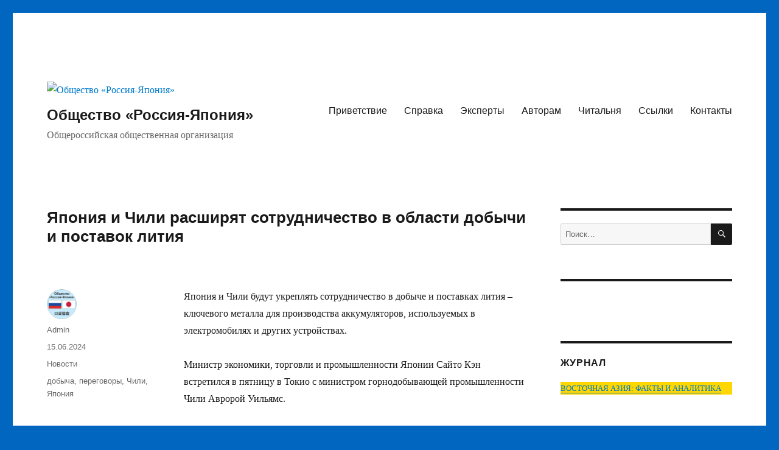

--- FILE ---
content_type: text/html; charset=UTF-8
request_url: http://russiajapansociety.ru/?p=59585
body_size: 75689
content:
<!DOCTYPE html>
<html lang="ru-RU" class="no-js">
<head>
	<meta charset="UTF-8">
	<meta name="viewport" content="width=device-width, initial-scale=1.0">
	<link rel="profile" href="https://gmpg.org/xfn/11">
		<script>
(function(html){html.className = html.className.replace(/\bno-js\b/,'js')})(document.documentElement);
//# sourceURL=twentysixteen_javascript_detection
</script>
<title>Япония и Чили расширят сотрудничество в области добычи и поставок лития - Общество «Россия-Япония»</title>

<!-- The SEO Framework Создано Сибрэ Вайэр -->
<meta name="robots" content="max-snippet:-1,max-image-preview:standard,max-video-preview:-1" />
<link rel="canonical" href="https://russiajapansociety.ru/?p=59585" />
<meta name="description" content="Япония и Чили будут укреплять сотрудничество в добыче и поставках лития – ключевого металла для производства аккумуляторов, используемых в электромобилях и…" />
<meta property="og:type" content="article" />
<meta property="og:locale" content="ru_RU" />
<meta property="og:site_name" content="Общество «Россия-Япония»" />
<meta property="og:title" content="Япония и Чили расширят сотрудничество в области добычи и поставок лития" />
<meta property="og:description" content="Япония и Чили будут укреплять сотрудничество в добыче и поставках лития – ключевого металла для производства аккумуляторов, используемых в электромобилях и других устройствах. Министр экономики…" />
<meta property="og:url" content="https://russiajapansociety.ru/?p=59585" />
<meta property="og:image" content="https://russiajapansociety.ru/wp-content/uploads/2024/06/20240614_28_1406132_L.jpg" />
<meta property="og:image:width" content="640" />
<meta property="og:image:height" content="360" />
<meta property="article:published_time" content="2024-06-15T08:57:09+00:00" />
<meta property="article:modified_time" content="2024-06-15T08:57:09+00:00" />
<meta name="twitter:card" content="summary_large_image" />
<meta name="twitter:title" content="Япония и Чили расширят сотрудничество в области добычи и поставок лития" />
<meta name="twitter:description" content="Япония и Чили будут укреплять сотрудничество в добыче и поставках лития – ключевого металла для производства аккумуляторов, используемых в электромобилях и других устройствах. Министр экономики…" />
<meta name="twitter:image" content="https://russiajapansociety.ru/wp-content/uploads/2024/06/20240614_28_1406132_L.jpg" />
<script type="application/ld+json">{"@context":"https://schema.org","@graph":[{"@type":"WebSite","@id":"https://russiajapansociety.ru/#/schema/WebSite","url":"https://russiajapansociety.ru/","name":"Общество «Россия-Япония»","description":"Общероссийская общественная организация","inLanguage":"ru-RU","potentialAction":{"@type":"SearchAction","target":{"@type":"EntryPoint","urlTemplate":"https://russiajapansociety.ru/?s={search_term_string}"},"query-input":"required name=search_term_string"},"publisher":{"@type":"Organization","@id":"https://russiajapansociety.ru/#/schema/Organization","name":"Общество «Россия-Япония»","url":"https://russiajapansociety.ru/","logo":{"@type":"ImageObject","url":"https://russiajapansociety.ru/wp-content/uploads/2017/06/cropped-logo_rjs.png","contentUrl":"https://russiajapansociety.ru/wp-content/uploads/2017/06/cropped-logo_rjs.png","width":240,"height":240}}},{"@type":"WebPage","@id":"https://russiajapansociety.ru/?p=59585","url":"https://russiajapansociety.ru/?p=59585","name":"Япония и Чили расширят сотрудничество в области добычи и поставок лития - Общество «Россия-Япония»","description":"Япония и Чили будут укреплять сотрудничество в добыче и поставках лития – ключевого металла для производства аккумуляторов, используемых в электромобилях и…","inLanguage":"ru-RU","isPartOf":{"@id":"https://russiajapansociety.ru/#/schema/WebSite"},"breadcrumb":{"@type":"BreadcrumbList","@id":"https://russiajapansociety.ru/#/schema/BreadcrumbList","itemListElement":[{"@type":"ListItem","position":1,"item":"https://russiajapansociety.ru/","name":"Общество «Россия-Япония»"},{"@type":"ListItem","position":2,"item":"https://russiajapansociety.ru/?cat=2","name":"Рубрика: Новости"},{"@type":"ListItem","position":3,"name":"Япония и Чили расширят сотрудничество в области добычи и поставок лития"}]},"potentialAction":{"@type":"ReadAction","target":"https://russiajapansociety.ru/?p=59585"},"datePublished":"2024-06-15T08:57:09+00:00","dateModified":"2024-06-15T08:57:09+00:00","author":{"@type":"Person","@id":"https://russiajapansociety.ru/#/schema/Person/a92185f49d74cc615cbda33c1a7bb4e1","name":"Admin","description":"Администратор..."}}]}</script>
<!-- / The SEO Framework Создано Сибрэ Вайэр | 5.83ms meta | 0.28ms boot -->

<link rel="alternate" type="application/rss+xml" title="Общество «Россия-Япония» &raquo; Лента" href="https://russiajapansociety.ru/?feed=rss2" />
<link rel="alternate" type="application/rss+xml" title="Общество «Россия-Япония» &raquo; Лента комментариев" href="https://russiajapansociety.ru/?feed=comments-rss2" />
<link rel="alternate" title="oEmbed (JSON)" type="application/json+oembed" href="https://russiajapansociety.ru/index.php?rest_route=%2Foembed%2F1.0%2Fembed&#038;url=https%3A%2F%2Frussiajapansociety.ru%2F%3Fp%3D59585" />
<link rel="alternate" title="oEmbed (XML)" type="text/xml+oembed" href="https://russiajapansociety.ru/index.php?rest_route=%2Foembed%2F1.0%2Fembed&#038;url=https%3A%2F%2Frussiajapansociety.ru%2F%3Fp%3D59585&#038;format=xml" />
<style id='wp-img-auto-sizes-contain-inline-css'>
img:is([sizes=auto i],[sizes^="auto," i]){contain-intrinsic-size:3000px 1500px}
/*# sourceURL=wp-img-auto-sizes-contain-inline-css */
</style>
<link rel='stylesheet' id='dashicons-css' href='http://russiajapansociety.ru/wp-includes/css/dashicons.min.css?ver=6.9' media='all' />
<link rel='stylesheet' id='post-views-counter-frontend-css' href='http://russiajapansociety.ru/wp-content/plugins/post-views-counter/css/frontend.css?ver=1.7.0' media='all' />
<style id='wp-emoji-styles-inline-css'>

	img.wp-smiley, img.emoji {
		display: inline !important;
		border: none !important;
		box-shadow: none !important;
		height: 1em !important;
		width: 1em !important;
		margin: 0 0.07em !important;
		vertical-align: -0.1em !important;
		background: none !important;
		padding: 0 !important;
	}
/*# sourceURL=wp-emoji-styles-inline-css */
</style>
<style id='wp-block-library-inline-css'>
:root{--wp-block-synced-color:#7a00df;--wp-block-synced-color--rgb:122,0,223;--wp-bound-block-color:var(--wp-block-synced-color);--wp-editor-canvas-background:#ddd;--wp-admin-theme-color:#007cba;--wp-admin-theme-color--rgb:0,124,186;--wp-admin-theme-color-darker-10:#006ba1;--wp-admin-theme-color-darker-10--rgb:0,107,160.5;--wp-admin-theme-color-darker-20:#005a87;--wp-admin-theme-color-darker-20--rgb:0,90,135;--wp-admin-border-width-focus:2px}@media (min-resolution:192dpi){:root{--wp-admin-border-width-focus:1.5px}}.wp-element-button{cursor:pointer}:root .has-very-light-gray-background-color{background-color:#eee}:root .has-very-dark-gray-background-color{background-color:#313131}:root .has-very-light-gray-color{color:#eee}:root .has-very-dark-gray-color{color:#313131}:root .has-vivid-green-cyan-to-vivid-cyan-blue-gradient-background{background:linear-gradient(135deg,#00d084,#0693e3)}:root .has-purple-crush-gradient-background{background:linear-gradient(135deg,#34e2e4,#4721fb 50%,#ab1dfe)}:root .has-hazy-dawn-gradient-background{background:linear-gradient(135deg,#faaca8,#dad0ec)}:root .has-subdued-olive-gradient-background{background:linear-gradient(135deg,#fafae1,#67a671)}:root .has-atomic-cream-gradient-background{background:linear-gradient(135deg,#fdd79a,#004a59)}:root .has-nightshade-gradient-background{background:linear-gradient(135deg,#330968,#31cdcf)}:root .has-midnight-gradient-background{background:linear-gradient(135deg,#020381,#2874fc)}:root{--wp--preset--font-size--normal:16px;--wp--preset--font-size--huge:42px}.has-regular-font-size{font-size:1em}.has-larger-font-size{font-size:2.625em}.has-normal-font-size{font-size:var(--wp--preset--font-size--normal)}.has-huge-font-size{font-size:var(--wp--preset--font-size--huge)}.has-text-align-center{text-align:center}.has-text-align-left{text-align:left}.has-text-align-right{text-align:right}.has-fit-text{white-space:nowrap!important}#end-resizable-editor-section{display:none}.aligncenter{clear:both}.items-justified-left{justify-content:flex-start}.items-justified-center{justify-content:center}.items-justified-right{justify-content:flex-end}.items-justified-space-between{justify-content:space-between}.screen-reader-text{border:0;clip-path:inset(50%);height:1px;margin:-1px;overflow:hidden;padding:0;position:absolute;width:1px;word-wrap:normal!important}.screen-reader-text:focus{background-color:#ddd;clip-path:none;color:#444;display:block;font-size:1em;height:auto;left:5px;line-height:normal;padding:15px 23px 14px;text-decoration:none;top:5px;width:auto;z-index:100000}html :where(.has-border-color){border-style:solid}html :where([style*=border-top-color]){border-top-style:solid}html :where([style*=border-right-color]){border-right-style:solid}html :where([style*=border-bottom-color]){border-bottom-style:solid}html :where([style*=border-left-color]){border-left-style:solid}html :where([style*=border-width]){border-style:solid}html :where([style*=border-top-width]){border-top-style:solid}html :where([style*=border-right-width]){border-right-style:solid}html :where([style*=border-bottom-width]){border-bottom-style:solid}html :where([style*=border-left-width]){border-left-style:solid}html :where(img[class*=wp-image-]){height:auto;max-width:100%}:where(figure){margin:0 0 1em}html :where(.is-position-sticky){--wp-admin--admin-bar--position-offset:var(--wp-admin--admin-bar--height,0px)}@media screen and (max-width:600px){html :where(.is-position-sticky){--wp-admin--admin-bar--position-offset:0px}}

/*# sourceURL=wp-block-library-inline-css */
</style><style id='global-styles-inline-css'>
:root{--wp--preset--aspect-ratio--square: 1;--wp--preset--aspect-ratio--4-3: 4/3;--wp--preset--aspect-ratio--3-4: 3/4;--wp--preset--aspect-ratio--3-2: 3/2;--wp--preset--aspect-ratio--2-3: 2/3;--wp--preset--aspect-ratio--16-9: 16/9;--wp--preset--aspect-ratio--9-16: 9/16;--wp--preset--color--black: #000000;--wp--preset--color--cyan-bluish-gray: #abb8c3;--wp--preset--color--white: #fff;--wp--preset--color--pale-pink: #f78da7;--wp--preset--color--vivid-red: #cf2e2e;--wp--preset--color--luminous-vivid-orange: #ff6900;--wp--preset--color--luminous-vivid-amber: #fcb900;--wp--preset--color--light-green-cyan: #7bdcb5;--wp--preset--color--vivid-green-cyan: #00d084;--wp--preset--color--pale-cyan-blue: #8ed1fc;--wp--preset--color--vivid-cyan-blue: #0693e3;--wp--preset--color--vivid-purple: #9b51e0;--wp--preset--color--dark-gray: #1a1a1a;--wp--preset--color--medium-gray: #686868;--wp--preset--color--light-gray: #e5e5e5;--wp--preset--color--blue-gray: #4d545c;--wp--preset--color--bright-blue: #007acc;--wp--preset--color--light-blue: #9adffd;--wp--preset--color--dark-brown: #402b30;--wp--preset--color--medium-brown: #774e24;--wp--preset--color--dark-red: #640c1f;--wp--preset--color--bright-red: #ff675f;--wp--preset--color--yellow: #ffef8e;--wp--preset--gradient--vivid-cyan-blue-to-vivid-purple: linear-gradient(135deg,rgb(6,147,227) 0%,rgb(155,81,224) 100%);--wp--preset--gradient--light-green-cyan-to-vivid-green-cyan: linear-gradient(135deg,rgb(122,220,180) 0%,rgb(0,208,130) 100%);--wp--preset--gradient--luminous-vivid-amber-to-luminous-vivid-orange: linear-gradient(135deg,rgb(252,185,0) 0%,rgb(255,105,0) 100%);--wp--preset--gradient--luminous-vivid-orange-to-vivid-red: linear-gradient(135deg,rgb(255,105,0) 0%,rgb(207,46,46) 100%);--wp--preset--gradient--very-light-gray-to-cyan-bluish-gray: linear-gradient(135deg,rgb(238,238,238) 0%,rgb(169,184,195) 100%);--wp--preset--gradient--cool-to-warm-spectrum: linear-gradient(135deg,rgb(74,234,220) 0%,rgb(151,120,209) 20%,rgb(207,42,186) 40%,rgb(238,44,130) 60%,rgb(251,105,98) 80%,rgb(254,248,76) 100%);--wp--preset--gradient--blush-light-purple: linear-gradient(135deg,rgb(255,206,236) 0%,rgb(152,150,240) 100%);--wp--preset--gradient--blush-bordeaux: linear-gradient(135deg,rgb(254,205,165) 0%,rgb(254,45,45) 50%,rgb(107,0,62) 100%);--wp--preset--gradient--luminous-dusk: linear-gradient(135deg,rgb(255,203,112) 0%,rgb(199,81,192) 50%,rgb(65,88,208) 100%);--wp--preset--gradient--pale-ocean: linear-gradient(135deg,rgb(255,245,203) 0%,rgb(182,227,212) 50%,rgb(51,167,181) 100%);--wp--preset--gradient--electric-grass: linear-gradient(135deg,rgb(202,248,128) 0%,rgb(113,206,126) 100%);--wp--preset--gradient--midnight: linear-gradient(135deg,rgb(2,3,129) 0%,rgb(40,116,252) 100%);--wp--preset--font-size--small: 13px;--wp--preset--font-size--medium: 20px;--wp--preset--font-size--large: 36px;--wp--preset--font-size--x-large: 42px;--wp--preset--spacing--20: 0.44rem;--wp--preset--spacing--30: 0.67rem;--wp--preset--spacing--40: 1rem;--wp--preset--spacing--50: 1.5rem;--wp--preset--spacing--60: 2.25rem;--wp--preset--spacing--70: 3.38rem;--wp--preset--spacing--80: 5.06rem;--wp--preset--shadow--natural: 6px 6px 9px rgba(0, 0, 0, 0.2);--wp--preset--shadow--deep: 12px 12px 50px rgba(0, 0, 0, 0.4);--wp--preset--shadow--sharp: 6px 6px 0px rgba(0, 0, 0, 0.2);--wp--preset--shadow--outlined: 6px 6px 0px -3px rgb(255, 255, 255), 6px 6px rgb(0, 0, 0);--wp--preset--shadow--crisp: 6px 6px 0px rgb(0, 0, 0);}:where(.is-layout-flex){gap: 0.5em;}:where(.is-layout-grid){gap: 0.5em;}body .is-layout-flex{display: flex;}.is-layout-flex{flex-wrap: wrap;align-items: center;}.is-layout-flex > :is(*, div){margin: 0;}body .is-layout-grid{display: grid;}.is-layout-grid > :is(*, div){margin: 0;}:where(.wp-block-columns.is-layout-flex){gap: 2em;}:where(.wp-block-columns.is-layout-grid){gap: 2em;}:where(.wp-block-post-template.is-layout-flex){gap: 1.25em;}:where(.wp-block-post-template.is-layout-grid){gap: 1.25em;}.has-black-color{color: var(--wp--preset--color--black) !important;}.has-cyan-bluish-gray-color{color: var(--wp--preset--color--cyan-bluish-gray) !important;}.has-white-color{color: var(--wp--preset--color--white) !important;}.has-pale-pink-color{color: var(--wp--preset--color--pale-pink) !important;}.has-vivid-red-color{color: var(--wp--preset--color--vivid-red) !important;}.has-luminous-vivid-orange-color{color: var(--wp--preset--color--luminous-vivid-orange) !important;}.has-luminous-vivid-amber-color{color: var(--wp--preset--color--luminous-vivid-amber) !important;}.has-light-green-cyan-color{color: var(--wp--preset--color--light-green-cyan) !important;}.has-vivid-green-cyan-color{color: var(--wp--preset--color--vivid-green-cyan) !important;}.has-pale-cyan-blue-color{color: var(--wp--preset--color--pale-cyan-blue) !important;}.has-vivid-cyan-blue-color{color: var(--wp--preset--color--vivid-cyan-blue) !important;}.has-vivid-purple-color{color: var(--wp--preset--color--vivid-purple) !important;}.has-black-background-color{background-color: var(--wp--preset--color--black) !important;}.has-cyan-bluish-gray-background-color{background-color: var(--wp--preset--color--cyan-bluish-gray) !important;}.has-white-background-color{background-color: var(--wp--preset--color--white) !important;}.has-pale-pink-background-color{background-color: var(--wp--preset--color--pale-pink) !important;}.has-vivid-red-background-color{background-color: var(--wp--preset--color--vivid-red) !important;}.has-luminous-vivid-orange-background-color{background-color: var(--wp--preset--color--luminous-vivid-orange) !important;}.has-luminous-vivid-amber-background-color{background-color: var(--wp--preset--color--luminous-vivid-amber) !important;}.has-light-green-cyan-background-color{background-color: var(--wp--preset--color--light-green-cyan) !important;}.has-vivid-green-cyan-background-color{background-color: var(--wp--preset--color--vivid-green-cyan) !important;}.has-pale-cyan-blue-background-color{background-color: var(--wp--preset--color--pale-cyan-blue) !important;}.has-vivid-cyan-blue-background-color{background-color: var(--wp--preset--color--vivid-cyan-blue) !important;}.has-vivid-purple-background-color{background-color: var(--wp--preset--color--vivid-purple) !important;}.has-black-border-color{border-color: var(--wp--preset--color--black) !important;}.has-cyan-bluish-gray-border-color{border-color: var(--wp--preset--color--cyan-bluish-gray) !important;}.has-white-border-color{border-color: var(--wp--preset--color--white) !important;}.has-pale-pink-border-color{border-color: var(--wp--preset--color--pale-pink) !important;}.has-vivid-red-border-color{border-color: var(--wp--preset--color--vivid-red) !important;}.has-luminous-vivid-orange-border-color{border-color: var(--wp--preset--color--luminous-vivid-orange) !important;}.has-luminous-vivid-amber-border-color{border-color: var(--wp--preset--color--luminous-vivid-amber) !important;}.has-light-green-cyan-border-color{border-color: var(--wp--preset--color--light-green-cyan) !important;}.has-vivid-green-cyan-border-color{border-color: var(--wp--preset--color--vivid-green-cyan) !important;}.has-pale-cyan-blue-border-color{border-color: var(--wp--preset--color--pale-cyan-blue) !important;}.has-vivid-cyan-blue-border-color{border-color: var(--wp--preset--color--vivid-cyan-blue) !important;}.has-vivid-purple-border-color{border-color: var(--wp--preset--color--vivid-purple) !important;}.has-vivid-cyan-blue-to-vivid-purple-gradient-background{background: var(--wp--preset--gradient--vivid-cyan-blue-to-vivid-purple) !important;}.has-light-green-cyan-to-vivid-green-cyan-gradient-background{background: var(--wp--preset--gradient--light-green-cyan-to-vivid-green-cyan) !important;}.has-luminous-vivid-amber-to-luminous-vivid-orange-gradient-background{background: var(--wp--preset--gradient--luminous-vivid-amber-to-luminous-vivid-orange) !important;}.has-luminous-vivid-orange-to-vivid-red-gradient-background{background: var(--wp--preset--gradient--luminous-vivid-orange-to-vivid-red) !important;}.has-very-light-gray-to-cyan-bluish-gray-gradient-background{background: var(--wp--preset--gradient--very-light-gray-to-cyan-bluish-gray) !important;}.has-cool-to-warm-spectrum-gradient-background{background: var(--wp--preset--gradient--cool-to-warm-spectrum) !important;}.has-blush-light-purple-gradient-background{background: var(--wp--preset--gradient--blush-light-purple) !important;}.has-blush-bordeaux-gradient-background{background: var(--wp--preset--gradient--blush-bordeaux) !important;}.has-luminous-dusk-gradient-background{background: var(--wp--preset--gradient--luminous-dusk) !important;}.has-pale-ocean-gradient-background{background: var(--wp--preset--gradient--pale-ocean) !important;}.has-electric-grass-gradient-background{background: var(--wp--preset--gradient--electric-grass) !important;}.has-midnight-gradient-background{background: var(--wp--preset--gradient--midnight) !important;}.has-small-font-size{font-size: var(--wp--preset--font-size--small) !important;}.has-medium-font-size{font-size: var(--wp--preset--font-size--medium) !important;}.has-large-font-size{font-size: var(--wp--preset--font-size--large) !important;}.has-x-large-font-size{font-size: var(--wp--preset--font-size--x-large) !important;}
/*# sourceURL=global-styles-inline-css */
</style>

<style id='classic-theme-styles-inline-css'>
/*! This file is auto-generated */
.wp-block-button__link{color:#fff;background-color:#32373c;border-radius:9999px;box-shadow:none;text-decoration:none;padding:calc(.667em + 2px) calc(1.333em + 2px);font-size:1.125em}.wp-block-file__button{background:#32373c;color:#fff;text-decoration:none}
/*# sourceURL=/wp-includes/css/classic-themes.min.css */
</style>
<link rel='stylesheet' id='SFSImainCss-css' href='http://russiajapansociety.ru/wp-content/plugins/ultimate-social-media-icons/css/sfsi-style.css?ver=2.9.6' media='all' />
<link rel='stylesheet' id='genericons-css' href='http://russiajapansociety.ru/wp-content/themes/twentysixteen/genericons/genericons.css?ver=20251101' media='all' />
<link rel='stylesheet' id='twentysixteen-style-css' href='http://russiajapansociety.ru/wp-content/themes/twentysixteen/style.css?ver=20251202' media='all' />
<link rel='stylesheet' id='twentysixteen-block-style-css' href='http://russiajapansociety.ru/wp-content/themes/twentysixteen/css/blocks.css?ver=20240817' media='all' />
<script src="http://russiajapansociety.ru/wp-includes/js/jquery/jquery.min.js?ver=3.7.1" id="jquery-core-js"></script>
<script src="http://russiajapansociety.ru/wp-includes/js/jquery/jquery-migrate.min.js?ver=3.4.1" id="jquery-migrate-js"></script>
<script id="twentysixteen-script-js-extra">
var screenReaderText = {"expand":"\u0440\u0430\u0441\u043a\u0440\u044b\u0442\u044c \u0434\u043e\u0447\u0435\u0440\u043d\u0435\u0435 \u043c\u0435\u043d\u044e","collapse":"\u0441\u0432\u0435\u0440\u043d\u0443\u0442\u044c \u0434\u043e\u0447\u0435\u0440\u043d\u0435\u0435 \u043c\u0435\u043d\u044e"};
//# sourceURL=twentysixteen-script-js-extra
</script>
<script src="http://russiajapansociety.ru/wp-content/themes/twentysixteen/js/functions.js?ver=20230629" id="twentysixteen-script-js" defer data-wp-strategy="defer"></script>
<link rel="https://api.w.org/" href="https://russiajapansociety.ru/index.php?rest_route=/" /><link rel="alternate" title="JSON" type="application/json" href="https://russiajapansociety.ru/index.php?rest_route=/wp/v2/posts/59585" /><link rel="EditURI" type="application/rsd+xml" title="RSD" href="https://russiajapansociety.ru/xmlrpc.php?rsd" />
<meta name="follow.[base64]" content="gX7QeyrlxNLw06TAuC39"/><style id="custom-background-css">
body.custom-background { background-color: #0066bf; }
</style>
	<link rel="icon" href="https://russiajapansociety.ru/wp-content/uploads/2017/06/logo_rjs-150x150.png" sizes="32x32" />
<link rel="icon" href="https://russiajapansociety.ru/wp-content/uploads/2017/06/logo_rjs-e1500477184633.png" sizes="192x192" />
<link rel="apple-touch-icon" href="https://russiajapansociety.ru/wp-content/uploads/2017/06/logo_rjs-e1500477184633.png" />
<meta name="msapplication-TileImage" content="https://russiajapansociety.ru/wp-content/uploads/2017/06/logo_rjs-e1500477184633.png" />
<link rel="alternate" type="application/rss+xml" title="RSS" href="https://russiajapansociety.ru/rsslatest.xml" />		<style id="wp-custom-css">
			/*
Здесь можно добавить ваши CSS-стили.

Нажмите на значок помощи выше, чтобы узнать больше.

Правка: 25.03.2018
*/
body { font-size: 16px; }
h1 { font-size: 24px; }
h1.site-title { font-size: 24px; }
h1.entry-title { font-size: 26px; }
h2 { font-size: 20px; }
h2.entry-title { font-size: 26px; }
h3 { font-size: 18px; }
p.site-description { font-size: 16px; }
p.site-title { font-size: 24px; }
blockquote { font-size: 16px; }		</style>
		</head>

<body class="wp-singular post-template-default single single-post postid-59585 single-format-standard custom-background wp-custom-logo wp-embed-responsive wp-theme-twentysixteen sfsi_actvite_theme_default">
<div id="page" class="site">
	<div class="site-inner">
		<a class="skip-link screen-reader-text" href="#content">
			Перейти к содержимому		</a>

		<header id="masthead" class="site-header">
			<div class="site-header-main">
				<div class="site-branding">
					<a href="https://russiajapansociety.ru/" class="custom-logo-link" rel="home"><img width="240" height="240" src="https://russiajapansociety.ru/wp-content/uploads/2017/06/cropped-logo_rjs.png" class="custom-logo" alt="Общество «Россия-Япония»" decoding="async" fetchpriority="high" srcset="https://russiajapansociety.ru/wp-content/uploads/2017/06/cropped-logo_rjs.png 240w, https://russiajapansociety.ru/wp-content/uploads/2017/06/cropped-logo_rjs-150x150.png 150w" sizes="(max-width: 240px) 85vw, 240px" /></a>						<p class="site-title"><a href="https://russiajapansociety.ru/" rel="home" >Общество «Россия-Япония»</a></p>
												<p class="site-description">Общероссийская общественная организация</p>
									</div><!-- .site-branding -->

									<button id="menu-toggle" class="menu-toggle">Меню</button>

					<div id="site-header-menu" class="site-header-menu">
													<nav id="site-navigation" class="main-navigation" aria-label="Основное меню">
								<div class="menu-%d0%be%d1%81%d0%bd%d0%be%d0%b2%d0%bd%d0%be%d0%b5-%d0%bc%d0%b5%d0%bd%d1%8e-container"><ul id="menu-%d0%be%d1%81%d0%bd%d0%be%d0%b2%d0%bd%d0%be%d0%b5-%d0%bc%d0%b5%d0%bd%d1%8e" class="primary-menu"><li id="menu-item-179" class="menu-item menu-item-type-post_type menu-item-object-page menu-item-179"><a href="https://russiajapansociety.ru/?page_id=177">Приветствие</a></li>
<li id="menu-item-25" class="menu-item menu-item-type-post_type menu-item-object-page menu-item-25"><a href="https://russiajapansociety.ru/?page_id=15">Справка</a></li>
<li id="menu-item-22165" class="menu-item menu-item-type-post_type menu-item-object-page menu-item-22165"><a href="https://russiajapansociety.ru/?page_id=22162">Эксперты</a></li>
<li id="menu-item-10390" class="menu-item menu-item-type-post_type menu-item-object-page menu-item-10390"><a href="https://russiajapansociety.ru/?page_id=10388">Авторам</a></li>
<li id="menu-item-35" class="menu-item menu-item-type-post_type menu-item-object-page menu-item-35"><a href="https://russiajapansociety.ru/?page_id=30">Читальня</a></li>
<li id="menu-item-152" class="menu-item menu-item-type-post_type menu-item-object-page menu-item-152"><a href="https://russiajapansociety.ru/?page_id=149">Ссылки</a></li>
<li id="menu-item-36" class="menu-item menu-item-type-post_type menu-item-object-page menu-item-36"><a href="https://russiajapansociety.ru/?page_id=32">Контакты</a></li>
</ul></div>							</nav><!-- .main-navigation -->
						
											</div><!-- .site-header-menu -->
							</div><!-- .site-header-main -->

					</header><!-- .site-header -->

		<div id="content" class="site-content">

<div id="primary" class="content-area">
	<main id="main" class="site-main">
		
<article id="post-59585" class="post-59585 post type-post status-publish format-standard has-post-thumbnail hentry category-rjs tag-506 tag-32 tag-228 tag-15">
	<header class="entry-header">
		<h1 class="entry-title">Япония и Чили расширят сотрудничество в области добычи и поставок лития</h1>	</header><!-- .entry-header -->

	
	
		<div class="post-thumbnail">
			<img width="640" height="360" src="https://russiajapansociety.ru/wp-content/uploads/2024/06/20240614_28_1406132_L.jpg" class="attachment-post-thumbnail size-post-thumbnail wp-post-image" alt="" decoding="async" srcset="https://russiajapansociety.ru/wp-content/uploads/2024/06/20240614_28_1406132_L.jpg 640w, https://russiajapansociety.ru/wp-content/uploads/2024/06/20240614_28_1406132_L-300x169.jpg 300w" sizes="(max-width: 709px) 85vw, (max-width: 909px) 67vw, (max-width: 984px) 60vw, (max-width: 1362px) 62vw, 840px" />	</div><!-- .post-thumbnail -->

	
	<div class="entry-content">
		<p>Япония и Чили будут укреплять сотрудничество в добыче и поставках лития – ключевого металла для производства аккумуляторов, используемых в электромобилях и других устройствах.</p>
<p><span id="more-59585"></span>Министр экономики, торговли и промышленности Японии Сайто Кэн встретился в пятницу в Токио с министром горнодобывающей промышленности Чили Авророй Уильямс.</p>
<p>Они заявили, что две страны будут работать вместе, чтобы обеспечить стабильные поставки металла и использование методов добычи, которые способны обеспечивать охрану окружающей среды.</p>
<p>Сайто сказал, что Япония предоставит знания и технологии, которые внесут вклад в стратегию Чили по расширению поставок лития.</p>
<p>Уильямс сказала, что Чили стремится создать стабильную цепочку поставок лития, а японские компании могут поддержать эту цель.</p>
<p>Многие страны конкурируют за обеспечение поставок металла в рамках усилий по снижению зависимости от ископаемого топлива и снижению выбросов углекислого газа.</p>
<p>Около 60% известных мировых запасов лития находятся в пределах Боливии, Аргентины и Чили, известных под общим названием «Литиевый треугольник».</p>
<p><a href="https://www3.nhk.or.jp/nhkworld/ru/news/20240614_28/" target="_blank" rel="noopener">NHK World</a></p>
<div class="post-views content-post post-59585 entry-meta load-static">
				<span class="post-views-icon dashicons dashicons-chart-bar"></span> <span class="post-views-label">Post Views:</span> <span class="post-views-count">505</span>
			</div>
<script type="text/javascript">(function(w,doc) {
if (!w.__utlWdgt ) {
    w.__utlWdgt = true;
    var d = doc, s = d.createElement('script'), g = 'getElementsByTagName';
    s.type = 'text/javascript'; s.charset='UTF-8'; s.async = true;
    s.src = ('https:' == w.location.protocol ? 'https' : 'http')  + '://w.uptolike.com/widgets/v1/uptolike.js';
    var h=d[g]('body')[0];
    h.appendChild(s);
}})(window,document);
</script>
<div style="text-align:left;" data-lang="ru" data-url="https://russiajapansociety.ru/?p=59585" data-mobile-view="true" data-share-size="30" data-like-text-enable="false" data-background-alpha="0.0" data-pid="cmsrussiajapansocietyru" data-mode="share" data-background-color="#ffffff" data-share-shape="round-rectangle" data-share-counter-size="12" data-icon-color="#ffffff" data-mobile-sn-ids="fb.vk.tw.wh.ok.vb." data-text-color="#000000" data-buttons-color="#FFFFFF" data-counter-background-color="#ffffff" data-share-counter-type="common" data-orientation="horizontal" data-following-enable="false" data-sn-ids="fb.vk.tw.ok.wh." data-preview-mobile="false" data-selection-enable="true" data-exclude-show-more="false" data-share-style="1" data-counter-background-alpha="1.0" data-top-button="false" class="uptolike-buttons" ></div>

<div class="author-info">
	<div class="author-avatar">
		<img alt='' src='https://secure.gravatar.com/avatar/d322d2b0b4bb36d5f81b0dc9c8dac16109ee174f02ff72a362732b084b3acb86?s=42&#038;r=g' srcset='https://secure.gravatar.com/avatar/d322d2b0b4bb36d5f81b0dc9c8dac16109ee174f02ff72a362732b084b3acb86?s=84&#038;r=g 2x' class='avatar avatar-42 photo' height='42' width='42' decoding='async'/>	</div><!-- .author-avatar -->

	<div class="author-description">
		<h2 class="author-title"><span class="author-heading">Автор:</span> Admin</h2>

		<p class="author-bio">
			Администратор			<a class="author-link" href="https://russiajapansociety.ru/?author=1" rel="author">
				Посмотреть все записи автора Admin			</a>
		</p><!-- .author-bio -->
	</div><!-- .author-description -->
</div><!-- .author-info -->
	</div><!-- .entry-content -->

	<footer class="entry-footer">
		<span class="byline"><img alt='' src='https://secure.gravatar.com/avatar/d322d2b0b4bb36d5f81b0dc9c8dac16109ee174f02ff72a362732b084b3acb86?s=49&#038;r=g' srcset='https://secure.gravatar.com/avatar/d322d2b0b4bb36d5f81b0dc9c8dac16109ee174f02ff72a362732b084b3acb86?s=98&#038;r=g 2x' class='avatar avatar-49 photo' height='49' width='49' decoding='async'/><span class="screen-reader-text">Автор </span><span class="author vcard"><a class="url fn n" href="https://russiajapansociety.ru/?author=1">Admin</a></span></span><span class="posted-on"><span class="screen-reader-text">Опубликовано </span><a href="https://russiajapansociety.ru/?p=59585" rel="bookmark"><time class="entry-date published updated" datetime="2024-06-15T11:57:09+03:00">15.06.2024</time></a></span><span class="cat-links"><span class="screen-reader-text">Рубрики </span><a href="https://russiajapansociety.ru/?cat=2" rel="category">Новости</a></span><span class="tags-links"><span class="screen-reader-text">Метки </span><a href="https://russiajapansociety.ru/?tag=%d0%b4%d0%be%d0%b1%d1%8b%d1%87%d0%b0" rel="tag">добыча</a>, <a href="https://russiajapansociety.ru/?tag=%d0%bf%d0%b5%d1%80%d0%b5%d0%b3%d0%be%d0%b2%d0%be%d1%80%d1%8b" rel="tag">переговоры</a>, <a href="https://russiajapansociety.ru/?tag=%d1%87%d0%b8%d0%bb%d0%b8" rel="tag">Чили</a>, <a href="https://russiajapansociety.ru/?tag=%d1%8f%d0%bf%d0%be%d0%bd%d0%b8%d1%8f" rel="tag">Япония</a></span>			</footer><!-- .entry-footer -->
</article><!-- #post-59585 -->

	<nav class="navigation post-navigation" aria-label="Записи">
		<h2 class="screen-reader-text">Навигация по записям</h2>
		<div class="nav-links"><div class="nav-previous"><a href="https://russiajapansociety.ru/?p=59582" rel="prev"><span class="meta-nav" aria-hidden="true">Назад</span> <span class="screen-reader-text">Предыдущая запись:</span> <span class="post-title">Председатель Международного уголовного суда призывает повысить осведомленность о роли суда</span></a></div><div class="nav-next"><a href="https://russiajapansociety.ru/?p=59588" rel="next"><span class="meta-nav" aria-hidden="true">Далее</span> <span class="screen-reader-text">Следующая запись:</span> <span class="post-title">Компания Toyota продлит приостановку выпуска затронутых скандалом моделей по меньшей мере до 31 июля</span></a></div></div>
	</nav>
	</main><!-- .site-main -->

	
</div><!-- .content-area -->


	<aside id="secondary" class="sidebar widget-area">
		<section id="search-2" class="widget widget_search">
<form role="search" method="get" class="search-form" action="https://russiajapansociety.ru/">
	<label>
		<span class="screen-reader-text">
			Искать:		</span>
		<input type="search" class="search-field" placeholder="Поиск&hellip;" value="" name="s" />
	</label>
	<button type="submit" class="search-submit"><span class="screen-reader-text">
		Поиск	</span></button>
</form>
</section><section id="media_image-2" class="widget widget_media_image"><a href="https://internationalchodievfoundation.com/" target="_blank"><img width="300" height="112" src="https://russiajapansociety.ru/wp-content/uploads/2021/09/icf_logo-300x112.png" class="image wp-image-32025  attachment-medium size-medium" alt="" style="max-width: 100%; height: auto;" decoding="async" loading="lazy" srcset="https://russiajapansociety.ru/wp-content/uploads/2021/09/icf_logo-300x112.png 300w, https://russiajapansociety.ru/wp-content/uploads/2021/09/icf_logo-1024x381.png 1024w, https://russiajapansociety.ru/wp-content/uploads/2021/09/icf_logo-768x286.png 768w, https://russiajapansociety.ru/wp-content/uploads/2021/09/icf_logo-1200x447.png 1200w, https://russiajapansociety.ru/wp-content/uploads/2021/09/icf_logo.png 1426w" sizes="auto, (max-width: 300px) 85vw, 300px" /></a></section><section id="custom_html-5" class="widget_text widget widget_custom_html"><h2 class="widget-title">Журнал</h2><div class="textwidget custom-html-widget"><p align="justify" style="text-transform:uppercase; background-color:Gold;"><a href="http://eastasiajournal.ru/" target="_blank" rel="noopener">Восточная Азия: факты и аналитика</a></p></div></section><section id="custom_html-7" class="widget_text widget widget_custom_html"><h2 class="widget-title">Книга</h2><div class="textwidget custom-html-widget"><p  style="background-color:Gold;" align="justify"><a href="/?p=72704" target="_blank" rel="noopener">Гуманитарное сотрудничество стран АТР. Международная научная конференция. Москва, 23 апреля 2025 г. : тезисы докладов. М.: ИKCA PAH, 2025.</a></p></div></section><section id="custom_html-6" class="widget_text widget widget_custom_html"><h2 class="widget-title">Сети</h2><div class="textwidget custom-html-widget">VK: <a href="https://vk.com/public217747996" target="_blank" rel="noopener">Московское отделение ОРЯ</a>
<br />
T: <a href="https://t.me/ifesras_fanclub" target="_blank" rel="noopener">Фан-клуб ИДВ РАН</a></div></section><section id="archives-2" class="widget widget_archive"><h2 class="widget-title">Архивы</h2>		<label class="screen-reader-text" for="archives-dropdown-2">Архивы</label>
		<select id="archives-dropdown-2" name="archive-dropdown">
			
			<option value="">Выберите месяц</option>
				<option value='https://russiajapansociety.ru/?m=202601'> Январь 2026 </option>
	<option value='https://russiajapansociety.ru/?m=202512'> Декабрь 2025 </option>
	<option value='https://russiajapansociety.ru/?m=202511'> Ноябрь 2025 </option>
	<option value='https://russiajapansociety.ru/?m=202510'> Октябрь 2025 </option>
	<option value='https://russiajapansociety.ru/?m=202509'> Сентябрь 2025 </option>
	<option value='https://russiajapansociety.ru/?m=202508'> Август 2025 </option>
	<option value='https://russiajapansociety.ru/?m=202507'> Июль 2025 </option>
	<option value='https://russiajapansociety.ru/?m=202506'> Июнь 2025 </option>
	<option value='https://russiajapansociety.ru/?m=202505'> Май 2025 </option>
	<option value='https://russiajapansociety.ru/?m=202504'> Апрель 2025 </option>
	<option value='https://russiajapansociety.ru/?m=202503'> Март 2025 </option>
	<option value='https://russiajapansociety.ru/?m=202502'> Февраль 2025 </option>
	<option value='https://russiajapansociety.ru/?m=202501'> Январь 2025 </option>
	<option value='https://russiajapansociety.ru/?m=202412'> Декабрь 2024 </option>
	<option value='https://russiajapansociety.ru/?m=202411'> Ноябрь 2024 </option>
	<option value='https://russiajapansociety.ru/?m=202410'> Октябрь 2024 </option>
	<option value='https://russiajapansociety.ru/?m=202409'> Сентябрь 2024 </option>
	<option value='https://russiajapansociety.ru/?m=202408'> Август 2024 </option>
	<option value='https://russiajapansociety.ru/?m=202407'> Июль 2024 </option>
	<option value='https://russiajapansociety.ru/?m=202406'> Июнь 2024 </option>
	<option value='https://russiajapansociety.ru/?m=202405'> Май 2024 </option>
	<option value='https://russiajapansociety.ru/?m=202404'> Апрель 2024 </option>
	<option value='https://russiajapansociety.ru/?m=202403'> Март 2024 </option>
	<option value='https://russiajapansociety.ru/?m=202402'> Февраль 2024 </option>
	<option value='https://russiajapansociety.ru/?m=202401'> Январь 2024 </option>
	<option value='https://russiajapansociety.ru/?m=202312'> Декабрь 2023 </option>
	<option value='https://russiajapansociety.ru/?m=202311'> Ноябрь 2023 </option>
	<option value='https://russiajapansociety.ru/?m=202310'> Октябрь 2023 </option>
	<option value='https://russiajapansociety.ru/?m=202309'> Сентябрь 2023 </option>
	<option value='https://russiajapansociety.ru/?m=202308'> Август 2023 </option>
	<option value='https://russiajapansociety.ru/?m=202307'> Июль 2023 </option>
	<option value='https://russiajapansociety.ru/?m=202306'> Июнь 2023 </option>
	<option value='https://russiajapansociety.ru/?m=202305'> Май 2023 </option>
	<option value='https://russiajapansociety.ru/?m=202304'> Апрель 2023 </option>
	<option value='https://russiajapansociety.ru/?m=202303'> Март 2023 </option>
	<option value='https://russiajapansociety.ru/?m=202302'> Февраль 2023 </option>
	<option value='https://russiajapansociety.ru/?m=202301'> Январь 2023 </option>
	<option value='https://russiajapansociety.ru/?m=202212'> Декабрь 2022 </option>
	<option value='https://russiajapansociety.ru/?m=202211'> Ноябрь 2022 </option>
	<option value='https://russiajapansociety.ru/?m=202210'> Октябрь 2022 </option>
	<option value='https://russiajapansociety.ru/?m=202209'> Сентябрь 2022 </option>
	<option value='https://russiajapansociety.ru/?m=202208'> Август 2022 </option>
	<option value='https://russiajapansociety.ru/?m=202207'> Июль 2022 </option>
	<option value='https://russiajapansociety.ru/?m=202206'> Июнь 2022 </option>
	<option value='https://russiajapansociety.ru/?m=202205'> Май 2022 </option>
	<option value='https://russiajapansociety.ru/?m=202204'> Апрель 2022 </option>
	<option value='https://russiajapansociety.ru/?m=202203'> Март 2022 </option>
	<option value='https://russiajapansociety.ru/?m=202202'> Февраль 2022 </option>
	<option value='https://russiajapansociety.ru/?m=202201'> Январь 2022 </option>
	<option value='https://russiajapansociety.ru/?m=202112'> Декабрь 2021 </option>
	<option value='https://russiajapansociety.ru/?m=202111'> Ноябрь 2021 </option>
	<option value='https://russiajapansociety.ru/?m=202110'> Октябрь 2021 </option>
	<option value='https://russiajapansociety.ru/?m=202109'> Сентябрь 2021 </option>
	<option value='https://russiajapansociety.ru/?m=202108'> Август 2021 </option>
	<option value='https://russiajapansociety.ru/?m=202107'> Июль 2021 </option>
	<option value='https://russiajapansociety.ru/?m=202106'> Июнь 2021 </option>
	<option value='https://russiajapansociety.ru/?m=202105'> Май 2021 </option>
	<option value='https://russiajapansociety.ru/?m=202104'> Апрель 2021 </option>
	<option value='https://russiajapansociety.ru/?m=202103'> Март 2021 </option>
	<option value='https://russiajapansociety.ru/?m=202102'> Февраль 2021 </option>
	<option value='https://russiajapansociety.ru/?m=202101'> Январь 2021 </option>
	<option value='https://russiajapansociety.ru/?m=202012'> Декабрь 2020 </option>
	<option value='https://russiajapansociety.ru/?m=202011'> Ноябрь 2020 </option>
	<option value='https://russiajapansociety.ru/?m=202010'> Октябрь 2020 </option>
	<option value='https://russiajapansociety.ru/?m=202009'> Сентябрь 2020 </option>
	<option value='https://russiajapansociety.ru/?m=202008'> Август 2020 </option>
	<option value='https://russiajapansociety.ru/?m=202007'> Июль 2020 </option>
	<option value='https://russiajapansociety.ru/?m=202006'> Июнь 2020 </option>
	<option value='https://russiajapansociety.ru/?m=202005'> Май 2020 </option>
	<option value='https://russiajapansociety.ru/?m=202004'> Апрель 2020 </option>
	<option value='https://russiajapansociety.ru/?m=202003'> Март 2020 </option>
	<option value='https://russiajapansociety.ru/?m=202002'> Февраль 2020 </option>
	<option value='https://russiajapansociety.ru/?m=202001'> Январь 2020 </option>
	<option value='https://russiajapansociety.ru/?m=201912'> Декабрь 2019 </option>
	<option value='https://russiajapansociety.ru/?m=201911'> Ноябрь 2019 </option>
	<option value='https://russiajapansociety.ru/?m=201910'> Октябрь 2019 </option>
	<option value='https://russiajapansociety.ru/?m=201909'> Сентябрь 2019 </option>
	<option value='https://russiajapansociety.ru/?m=201908'> Август 2019 </option>
	<option value='https://russiajapansociety.ru/?m=201907'> Июль 2019 </option>
	<option value='https://russiajapansociety.ru/?m=201906'> Июнь 2019 </option>
	<option value='https://russiajapansociety.ru/?m=201905'> Май 2019 </option>
	<option value='https://russiajapansociety.ru/?m=201904'> Апрель 2019 </option>
	<option value='https://russiajapansociety.ru/?m=201903'> Март 2019 </option>
	<option value='https://russiajapansociety.ru/?m=201902'> Февраль 2019 </option>
	<option value='https://russiajapansociety.ru/?m=201901'> Январь 2019 </option>
	<option value='https://russiajapansociety.ru/?m=201812'> Декабрь 2018 </option>
	<option value='https://russiajapansociety.ru/?m=201811'> Ноябрь 2018 </option>
	<option value='https://russiajapansociety.ru/?m=201810'> Октябрь 2018 </option>
	<option value='https://russiajapansociety.ru/?m=201809'> Сентябрь 2018 </option>
	<option value='https://russiajapansociety.ru/?m=201808'> Август 2018 </option>
	<option value='https://russiajapansociety.ru/?m=201807'> Июль 2018 </option>
	<option value='https://russiajapansociety.ru/?m=201806'> Июнь 2018 </option>
	<option value='https://russiajapansociety.ru/?m=201805'> Май 2018 </option>
	<option value='https://russiajapansociety.ru/?m=201804'> Апрель 2018 </option>
	<option value='https://russiajapansociety.ru/?m=201803'> Март 2018 </option>
	<option value='https://russiajapansociety.ru/?m=201802'> Февраль 2018 </option>
	<option value='https://russiajapansociety.ru/?m=201801'> Январь 2018 </option>
	<option value='https://russiajapansociety.ru/?m=201712'> Декабрь 2017 </option>
	<option value='https://russiajapansociety.ru/?m=201711'> Ноябрь 2017 </option>
	<option value='https://russiajapansociety.ru/?m=201710'> Октябрь 2017 </option>
	<option value='https://russiajapansociety.ru/?m=201709'> Сентябрь 2017 </option>
	<option value='https://russiajapansociety.ru/?m=201708'> Август 2017 </option>
	<option value='https://russiajapansociety.ru/?m=201707'> Июль 2017 </option>
	<option value='https://russiajapansociety.ru/?m=201706'> Июнь 2017 </option>

		</select>

			<script>
( ( dropdownId ) => {
	const dropdown = document.getElementById( dropdownId );
	function onSelectChange() {
		setTimeout( () => {
			if ( 'escape' === dropdown.dataset.lastkey ) {
				return;
			}
			if ( dropdown.value ) {
				document.location.href = dropdown.value;
			}
		}, 250 );
	}
	function onKeyUp( event ) {
		if ( 'Escape' === event.key ) {
			dropdown.dataset.lastkey = 'escape';
		} else {
			delete dropdown.dataset.lastkey;
		}
	}
	function onClick() {
		delete dropdown.dataset.lastkey;
	}
	dropdown.addEventListener( 'keyup', onKeyUp );
	dropdown.addEventListener( 'click', onClick );
	dropdown.addEventListener( 'change', onSelectChange );
})( "archives-dropdown-2" );

//# sourceURL=WP_Widget_Archives%3A%3Awidget
</script>
</section><section id="categories-2" class="widget widget_categories"><h2 class="widget-title">Рубрики</h2><nav aria-label="Рубрики">
			<ul>
					<li class="cat-item cat-item-303"><a href="https://russiajapansociety.ru/?cat=303">Terra incognita</a> (6)
</li>
	<li class="cat-item cat-item-357"><a href="https://russiajapansociety.ru/?cat=357">Авторские публикации</a> (233)
<ul class='children'>
	<li class="cat-item cat-item-355"><a href="https://russiajapansociety.ru/?cat=355">Публикации Амира Хисамутдинова</a> (17)
</li>
	<li class="cat-item cat-item-356"><a href="https://russiajapansociety.ru/?cat=356">Публикации Константина Саркисова</a> (32)
</li>
	<li class="cat-item cat-item-405"><a href="https://russiajapansociety.ru/?cat=405">Статьи</a> (20)
</li>
	<li class="cat-item cat-item-296"><a href="https://russiajapansociety.ru/?cat=296">Эссе Михаила Ефимова</a> (144)
</li>
	<li class="cat-item cat-item-244"><a href="https://russiajapansociety.ru/?cat=244">Япония в пяти чувствах</a> (14)
</li>
	<li class="cat-item cat-item-552"><a href="https://russiajapansociety.ru/?cat=552">Япония: beyond кимоно</a> (2)
</li>
</ul>
</li>
	<li class="cat-item cat-item-12"><a href="https://russiajapansociety.ru/?cat=12">Издания</a> (433)
<ul class='children'>
	<li class="cat-item cat-item-366"><a href="https://russiajapansociety.ru/?cat=366">Большая библиотека японской поэзии</a> (22)
</li>
	<li class="cat-item cat-item-372"><a href="https://russiajapansociety.ru/?cat=372">Окно в Японию</a> (213)
</li>
</ul>
</li>
	<li class="cat-item cat-item-315"><a href="https://russiajapansociety.ru/?cat=315">Мнение экспертов</a> (115)
</li>
	<li class="cat-item cat-item-2"><a href="https://russiajapansociety.ru/?cat=2">Новости</a> (21&nbsp;339)
</li>
	<li class="cat-item cat-item-43"><a href="https://russiajapansociety.ru/?cat=43">Объявления</a> (726)
</li>
	<li class="cat-item cat-item-121"><a href="https://russiajapansociety.ru/?cat=121">Поэзия</a> (9)
</li>
	<li class="cat-item cat-item-183"><a href="https://russiajapansociety.ru/?cat=183">Россия глазами японцев</a> (21)
</li>
	<li class="cat-item cat-item-584"><a href="https://russiajapansociety.ru/?cat=584">Современная культура</a> (2)
</li>
	<li class="cat-item cat-item-263"><a href="https://russiajapansociety.ru/?cat=263">Фотогалерея</a> (128)
</li>
	<li class="cat-item cat-item-280"><a href="https://russiajapansociety.ru/?cat=280">Центральное правление ОРЯ</a> (93)
</li>
	<li class="cat-item cat-item-40"><a href="https://russiajapansociety.ru/?cat=40">Япония в сюжетах</a> (100)
</li>
	<li class="cat-item cat-item-5"><a href="https://russiajapansociety.ru/?cat=5">Япония глазами россиян</a> (184)
</li>
			</ul>

			</nav></section><section id="custom_html-4" class="widget_text widget widget_custom_html"><h2 class="widget-title">Персоналии</h2><div class="textwidget custom-html-widget"><ol>
<li><a href="https://nikbara.ru" target="_blank" rel="noopener">Барамыгин Николай</a></li>
<li><a href="/?page_id=61469">Горчакова Татьяна</a></li>
<li><a href="http://realbigant.com/chronicle" target="_blank" rel="noopener">Дворянкин Александр</a></li>
<li><a href="https://www.facebook.com/liudmila.dokashenko" target="_blank" rel="noopener">Докашенко Людмила</a></li>
<li><a href="/?page_id=41791">Дуткина Галина</a></li>
<li><a href="https://www.facebook.com/dyakovama" target="_blank" rel="noopener">Дьякова Марина</a></li>
<li><a href="https://www.facebook.com/vadim.zanin" target="_blank" rel="noopener">Занин Вадим</a></li>
<li><a href="https://www.facebook.com/oleg.zakharov.581" target="_blank" rel="noopener">Захаров Олег</a></li>
<li><a href="/?page_id=3076">Казаков Олег</a></li>
<li><a href="/?page_id=1739">Кириченко Мария</a></li>
<li><a href="https://www.facebook.com/galina.kochneva" target="_blank" rel="noopener">Кочнева Галина</a></li>
<li><a href="https://www.facebook.com/profile.php?id=100006304120995" target="_blank" rel="noopener">Крайнова Ирина</a></li>
<li><a href="https://www.facebook.com/profile.php?id=100004473543704" target="_blank" rel="noopener">Мандрашов Игорь</a></li>
<li><a href="https://www.facebook.com/Tanya.Naumova" target="_blank" rel="noopener">Наумова Татьяна</a></li>
<li><a href="https://www.facebook.com/irina.pourik" target="_blank" rel="noopener">Пурик Ирина</a></li>
<li><a href="https://amur-japan.ru/" target="_blank" rel="noopener">Синельникова Марина</a></li>
<li><a href="https://www.facebook.com/rikishial" target="_blank" rel="noopener">Такэда Рикиси</a></li>
<li><a href="https://www.facebook.com/profile.php?id=100003418608543" target="_blank" rel="noopener">Федотов Вячеслав</a></li>
<li><a href="http://shevchenko.haikukonkurs.ru" target="_blank" rel="noopener">Шевченко Игорь</a></li>
</ol></div></section><section id="tag_cloud-2" class="widget widget_tag_cloud"><h2 class="widget-title">Метки</h2><nav aria-label="Метки"><div class="tagcloud"><ul class='wp-tag-cloud' role='list'>
	<li><a href="https://russiajapansociety.ru/?tag=g7" class="tag-cloud-link tag-link-332 tag-link-position-1" style="font-size: 1em;">G7</a></li>
	<li><a href="https://russiajapansociety.ru/?tag=%d0%b0%d1%8d%d1%81" class="tag-cloud-link tag-link-187 tag-link-position-2" style="font-size: 1em;">АЭС</a></li>
	<li><a href="https://russiajapansociety.ru/?tag=%d0%ba%d0%bd%d0%b4%d1%80" class="tag-cloud-link tag-link-104 tag-link-position-3" style="font-size: 1em;">КНДР</a></li>
	<li><a href="https://russiajapansociety.ru/?tag=%d0%ba%d0%b8%d1%82%d0%b0%d0%b9" class="tag-cloud-link tag-link-105 tag-link-position-4" style="font-size: 1em;">Китай</a></li>
	<li><a href="https://russiajapansociety.ru/?tag=%d0%bc%d0%be%d1%81%d0%ba%d0%b2%d0%b0" class="tag-cloud-link tag-link-3 tag-link-position-5" style="font-size: 1em;">Москва</a></li>
	<li><a href="https://russiajapansociety.ru/?tag=%d1%80%d0%b5%d1%81%d0%bf%d1%83%d0%b1%d0%bb%d0%b8%d0%ba%d0%b0-%d0%ba%d0%be%d1%80%d0%b5%d1%8f" class="tag-cloud-link tag-link-130 tag-link-position-6" style="font-size: 1em;">Республика Корея</a></li>
	<li><a href="https://russiajapansociety.ru/?tag=%d1%80%d0%be%d1%81%d1%81%d0%b8%d1%8f" class="tag-cloud-link tag-link-117 tag-link-position-7" style="font-size: 1em;">Россия</a></li>
	<li><a href="https://russiajapansociety.ru/?tag=%d1%81%d1%88%d0%b0" class="tag-cloud-link tag-link-103 tag-link-position-8" style="font-size: 1em;">США</a></li>
	<li><a href="https://russiajapansociety.ru/?tag=%d1%83%d0%ba%d1%80%d0%b0%d0%b8%d0%bd%d0%b0" class="tag-cloud-link tag-link-81 tag-link-position-9" style="font-size: 1em;">Украина</a></li>
	<li><a href="https://russiajapansociety.ru/?tag=%d1%8f%d0%bf%d0%be%d0%bd%d0%b8%d1%8f" class="tag-cloud-link tag-link-15 tag-link-position-10" style="font-size: 1em;">Япония</a></li>
	<li><a href="https://russiajapansociety.ru/?tag=%d0%b1%d0%b5%d0%b7%d0%be%d0%bf%d0%b0%d1%81%d0%bd%d0%be%d1%81%d1%82%d1%8c" class="tag-cloud-link tag-link-46 tag-link-position-11" style="font-size: 1em;">безопасность</a></li>
	<li><a href="https://russiajapansociety.ru/?tag=%d0%b1%d0%b8%d0%b7%d0%bd%d0%b5%d1%81" class="tag-cloud-link tag-link-179 tag-link-position-12" style="font-size: 1em;">бизнес</a></li>
	<li><a href="https://russiajapansociety.ru/?tag=%d0%b2%d1%8b%d1%81%d1%82%d0%b0%d0%b2%d0%ba%d0%b8" class="tag-cloud-link tag-link-141 tag-link-position-13" style="font-size: 1em;">выставки</a></li>
	<li><a href="https://russiajapansociety.ru/?tag=%d0%b4%d0%b8%d0%bf%d0%bb%d0%be%d0%bc%d0%b0%d1%82%d0%b8%d1%8f" class="tag-cloud-link tag-link-134 tag-link-position-14" style="font-size: 1em;">дипломатия</a></li>
	<li><a href="https://russiajapansociety.ru/?tag=%d0%b7%d0%b4%d1%80%d0%b0%d0%b2%d0%be%d0%be%d1%85%d1%80%d0%b0%d0%bd%d0%b5%d0%bd%d0%b8%d0%b5" class="tag-cloud-link tag-link-72 tag-link-position-15" style="font-size: 1em;">здравоохранение</a></li>
	<li><a href="https://russiajapansociety.ru/?tag=%d0%b8%d0%bd%d0%be%d1%81%d1%82%d1%80%d0%b0%d0%bd%d1%86%d1%8b" class="tag-cloud-link tag-link-205 tag-link-position-16" style="font-size: 1em;">иностранцы</a></li>
	<li><a href="https://russiajapansociety.ru/?tag=%d0%b8%d1%81%d1%81%d0%bb%d0%b5%d0%b4%d0%be%d0%b2%d0%b0%d0%bd%d0%b8%d1%8f" class="tag-cloud-link tag-link-39 tag-link-position-17" style="font-size: 1em;">исследования</a></li>
	<li><a href="https://russiajapansociety.ru/?tag=%d0%b8%d1%81%d1%82%d0%be%d1%80%d0%b8%d1%8f" class="tag-cloud-link tag-link-70 tag-link-position-18" style="font-size: 1em;">история</a></li>
	<li><a href="https://russiajapansociety.ru/?tag=%d0%ba%d0%be%d0%bd%d1%84%d0%bb%d0%b8%d0%ba%d1%82" class="tag-cloud-link tag-link-185 tag-link-position-19" style="font-size: 1em;">конфликт</a></li>
	<li><a href="https://russiajapansociety.ru/?tag=%d0%ba%d1%80%d0%b8%d0%bc%d0%b8%d0%bd%d0%b0%d0%bb" class="tag-cloud-link tag-link-133 tag-link-position-20" style="font-size: 1em;">криминал</a></li>
	<li><a href="https://russiajapansociety.ru/?tag=%d0%ba%d1%83%d0%bb%d1%8c%d1%82%d1%83%d1%80%d0%b0" class="tag-cloud-link tag-link-35 tag-link-position-21" style="font-size: 1em;">культура</a></li>
	<li><a href="https://russiajapansociety.ru/?tag=%d0%bb%d1%8e%d0%b4%d0%b8" class="tag-cloud-link tag-link-42 tag-link-position-22" style="font-size: 1em;">люди</a></li>
	<li><a href="https://russiajapansociety.ru/?tag=%d0%bd%d0%b0%d1%83%d0%ba%d0%b0" class="tag-cloud-link tag-link-30 tag-link-position-23" style="font-size: 1em;">наука</a></li>
	<li><a href="https://russiajapansociety.ru/?tag=%d0%be%d0%b1%d0%be%d1%80%d0%be%d0%bd%d0%b0" class="tag-cloud-link tag-link-98 tag-link-position-24" style="font-size: 1em;">оборона</a></li>
	<li><a href="https://russiajapansociety.ru/?tag=%d0%be%d0%b1%d1%80%d0%b0%d0%b7%d0%be%d0%b2%d0%b0%d0%bd%d0%b8%d0%b5" class="tag-cloud-link tag-link-41 tag-link-position-25" style="font-size: 1em;">образование</a></li>
	<li><a href="https://russiajapansociety.ru/?tag=%d0%be%d0%b1%d1%89%d0%b5%d1%81%d1%82%d0%b2%d0%be" class="tag-cloud-link tag-link-109 tag-link-position-26" style="font-size: 1em;">общество</a></li>
	<li><a href="https://russiajapansociety.ru/?tag=%d0%bf%d0%b0%d0%bc%d1%8f%d1%82%d1%8c" class="tag-cloud-link tag-link-188 tag-link-position-27" style="font-size: 1em;">память</a></li>
	<li><a href="https://russiajapansociety.ru/?tag=%d0%bf%d0%b5%d1%80%d0%b5%d0%b3%d0%be%d0%b2%d0%be%d1%80%d1%8b" class="tag-cloud-link tag-link-32 tag-link-position-28" style="font-size: 1em;">переговоры</a></li>
	<li><a href="https://russiajapansociety.ru/?tag=periodicals" class="tag-cloud-link tag-link-89 tag-link-position-29" style="font-size: 1em;">периодика</a></li>
	<li><a href="https://russiajapansociety.ru/?tag=%d0%bf%d0%be%d0%bb%d0%b8%d1%82%d0%b8%d0%ba%d0%b0" class="tag-cloud-link tag-link-45 tag-link-position-30" style="font-size: 1em;">политика</a></li>
	<li><a href="https://russiajapansociety.ru/?tag=%d0%bf%d0%be%d0%bc%d0%be%d1%89%d1%8c" class="tag-cloud-link tag-link-299 tag-link-position-31" style="font-size: 1em;">помощь</a></li>
	<li><a href="https://russiajapansociety.ru/?tag=%d0%bf%d1%80%d0%be%d0%b7%d0%b0" class="tag-cloud-link tag-link-6 tag-link-position-32" style="font-size: 1em;">проза</a></li>
	<li><a href="https://russiajapansociety.ru/?tag=%d0%bf%d1%80%d0%be%d0%b8%d1%81%d1%88%d0%b5%d1%81%d1%82%d0%b2%d0%b8%d1%8f" class="tag-cloud-link tag-link-75 tag-link-position-33" style="font-size: 1em;">происшествия</a></li>
	<li><a href="https://russiajapansociety.ru/?tag=%d1%81%d0%bf%d0%be%d1%80%d1%82" class="tag-cloud-link tag-link-38 tag-link-position-34" style="font-size: 1em;">спорт</a></li>
	<li><a href="https://russiajapansociety.ru/?tag=%d1%81%d1%82%d0%b8%d1%85%d0%b8%d1%8f" class="tag-cloud-link tag-link-180 tag-link-position-35" style="font-size: 1em;">стихия</a></li>
	<li><a href="https://russiajapansociety.ru/?tag=%d1%82%d0%b5%d1%85%d0%bd%d0%be%d0%bb%d0%be%d0%b3%d0%b8%d0%b8" class="tag-cloud-link tag-link-36 tag-link-position-36" style="font-size: 1em;">технологии</a></li>
	<li><a href="https://russiajapansociety.ru/?tag=%d1%82%d0%be%d1%80%d0%b3%d0%be%d0%b2%d0%bb%d1%8f" class="tag-cloud-link tag-link-55 tag-link-position-37" style="font-size: 1em;">торговля</a></li>
	<li><a href="https://russiajapansociety.ru/?tag=%d1%82%d1%80%d0%b0%d0%b4%d0%b8%d1%86%d0%b8%d0%b8" class="tag-cloud-link tag-link-123 tag-link-position-38" style="font-size: 1em;">традиции</a></li>
	<li><a href="https://russiajapansociety.ru/?tag=%d1%82%d1%80%d0%b0%d0%bd%d1%81%d0%bf%d0%be%d1%80%d1%82" class="tag-cloud-link tag-link-73 tag-link-position-39" style="font-size: 1em;">транспорт</a></li>
	<li><a href="https://russiajapansociety.ru/?tag=%d1%82%d1%83%d1%80%d0%b8%d0%b7%d0%bc" class="tag-cloud-link tag-link-18 tag-link-position-40" style="font-size: 1em;">туризм</a></li>
	<li><a href="https://russiajapansociety.ru/?tag=%d1%84%d0%b5%d1%81%d1%82%d0%b8%d0%b2%d0%b0%d0%bb%d0%b8" class="tag-cloud-link tag-link-252 tag-link-position-41" style="font-size: 1em;">фестивали</a></li>
	<li><a href="https://russiajapansociety.ru/?tag=%d1%84%d0%b8%d0%bd%d0%b0%d0%bd%d1%81%d1%8b" class="tag-cloud-link tag-link-131 tag-link-position-42" style="font-size: 1em;">финансы</a></li>
	<li><a href="https://russiajapansociety.ru/?tag=%d1%8d%d0%ba%d0%be%d0%bb%d0%be%d0%b3%d0%b8%d1%8f" class="tag-cloud-link tag-link-50 tag-link-position-43" style="font-size: 1em;">экология</a></li>
	<li><a href="https://russiajapansociety.ru/?tag=%d1%8d%d0%ba%d0%be%d0%bd%d0%be%d0%bc%d0%b8%d0%ba%d0%b0" class="tag-cloud-link tag-link-28 tag-link-position-44" style="font-size: 1em;">экономика</a></li>
	<li><a href="https://russiajapansociety.ru/?tag=%d1%8d%d0%bd%d0%b5%d1%80%d0%b3%d0%b5%d1%82%d0%b8%d0%ba%d0%b0" class="tag-cloud-link tag-link-59 tag-link-position-45" style="font-size: 1em;">энергетика</a></li>
</ul>
</div>
</nav></section><section id="meta-2" class="widget widget_meta"><h2 class="widget-title">Мета</h2><nav aria-label="Мета">
		<ul>
						<li><a href="https://russiajapansociety.ru/wp-login.php">Войти</a></li>
			<li><a href="https://russiajapansociety.ru/?feed=rss2">Лента записей</a></li>
			<li><a href="https://russiajapansociety.ru/?feed=comments-rss2">Лента комментариев</a></li>

			<li><a href="https://ru.wordpress.org/">WordPress.org</a></li>
		</ul>

		</nav></section>	</aside><!-- .sidebar .widget-area -->

		</div><!-- .site-content -->

		<footer id="colophon" class="site-footer">
							<nav class="main-navigation" aria-label="Основное меню подвала">
					<div class="menu-%d0%be%d1%81%d0%bd%d0%be%d0%b2%d0%bd%d0%be%d0%b5-%d0%bc%d0%b5%d0%bd%d1%8e-container"><ul id="menu-%d0%be%d1%81%d0%bd%d0%be%d0%b2%d0%bd%d0%be%d0%b5-%d0%bc%d0%b5%d0%bd%d1%8e-1" class="primary-menu"><li class="menu-item menu-item-type-post_type menu-item-object-page menu-item-179"><a href="https://russiajapansociety.ru/?page_id=177">Приветствие</a></li>
<li class="menu-item menu-item-type-post_type menu-item-object-page menu-item-25"><a href="https://russiajapansociety.ru/?page_id=15">Справка</a></li>
<li class="menu-item menu-item-type-post_type menu-item-object-page menu-item-22165"><a href="https://russiajapansociety.ru/?page_id=22162">Эксперты</a></li>
<li class="menu-item menu-item-type-post_type menu-item-object-page menu-item-10390"><a href="https://russiajapansociety.ru/?page_id=10388">Авторам</a></li>
<li class="menu-item menu-item-type-post_type menu-item-object-page menu-item-35"><a href="https://russiajapansociety.ru/?page_id=30">Читальня</a></li>
<li class="menu-item menu-item-type-post_type menu-item-object-page menu-item-152"><a href="https://russiajapansociety.ru/?page_id=149">Ссылки</a></li>
<li class="menu-item menu-item-type-post_type menu-item-object-page menu-item-36"><a href="https://russiajapansociety.ru/?page_id=32">Контакты</a></li>
</ul></div>				</nav><!-- .main-navigation -->
			
			
			<div class="site-info">
								<span class="site-title"><a href="https://russiajapansociety.ru/" rel="home">Общество «Россия-Япония»</a></span>
								<a href="https://ru.wordpress.org/" class="imprint">
					Сайт работает на WordPress				</a>
			</div><!-- .site-info -->
		</footer><!-- .site-footer -->
	</div><!-- .site-inner -->
</div><!-- .site -->

                <!--facebook like and share js -->
                <div id="fb-root"></div>
                <script>
                    (function(d, s, id) {
                        var js, fjs = d.getElementsByTagName(s)[0];
                        if (d.getElementById(id)) return;
                        js = d.createElement(s);
                        js.id = id;
                        js.src = "https://connect.facebook.net/en_US/sdk.js#xfbml=1&version=v3.2";
                        fjs.parentNode.insertBefore(js, fjs);
                    }(document, 'script', 'facebook-jssdk'));
                </script>
                <div class="sfsiplus_footerLnk" style="margin: 0 auto;z-index:1000; text-align: center;"><a href="https://www.ultimatelysocial.com/usm-premium/?utm_source=usmi_settings_page&utm_campaign=footer_credit_new&utm_medium=banner" target="new">Wordpress Social Share Plugin </a> powered by Ultimatelysocial</div><script>
window.addEventListener('sfsi_functions_loaded', function() {
    if (typeof sfsi_responsive_toggle == 'function') {
        sfsi_responsive_toggle(0);
        // console.log('sfsi_responsive_toggle');

    }
})
</script>
    <script>
        window.addEventListener('sfsi_functions_loaded', function () {
            if (typeof sfsi_plugin_version == 'function') {
                sfsi_plugin_version(2.77);
            }
        });

        function sfsi_processfurther(ref) {
            var feed_id = '[base64]';
            var feedtype = 8;
            var email = jQuery(ref).find('input[name="email"]').val();
            var filter = /^(([^<>()[\]\\.,;:\s@\"]+(\.[^<>()[\]\\.,;:\s@\"]+)*)|(\".+\"))@((\[[0-9]{1,3}\.[0-9]{1,3}\.[0-9]{1,3}\.[0-9]{1,3}\])|(([a-zA-Z\-0-9]+\.)+[a-zA-Z]{2,}))$/;
            if ((email != "Enter your email") && (filter.test(email))) {
                if (feedtype == "8") {
                    var url = "https://api.follow.it/subscription-form/" + feed_id + "/" + feedtype;
                    window.open(url, "popupwindow", "scrollbars=yes,width=1080,height=760");
                    return true;
                }
            } else {
                alert("Please enter email address");
                jQuery(ref).find('input[name="email"]').focus();
                return false;
            }
        }
    </script>
    <style type="text/css" aria-selected="true">
        .sfsi_subscribe_Popinner {
             width: 100% !important;

            height: auto !important;

         padding: 18px 0px !important;

            background-color: #ffffff !important;
        }

        .sfsi_subscribe_Popinner form {
            margin: 0 20px !important;
        }

        .sfsi_subscribe_Popinner h5 {
            font-family: Helvetica,Arial,sans-serif !important;

             font-weight: bold !important;   color:#000000 !important; font-size: 16px !important;   text-align:center !important; margin: 0 0 10px !important;
            padding: 0 !important;
        }

        .sfsi_subscription_form_field {
            margin: 5px 0 !important;
            width: 100% !important;
            display: inline-flex;
            display: -webkit-inline-flex;
        }

        .sfsi_subscription_form_field input {
            width: 100% !important;
            padding: 10px 0px !important;
        }

        .sfsi_subscribe_Popinner input[type=email] {
         font-family: Helvetica,Arial,sans-serif !important;   font-style:normal !important;   font-size:14px !important; text-align: center !important;        }

        .sfsi_subscribe_Popinner input[type=email]::-webkit-input-placeholder {

         font-family: Helvetica,Arial,sans-serif !important;   font-style:normal !important;  font-size: 14px !important;   text-align:center !important;        }

        .sfsi_subscribe_Popinner input[type=email]:-moz-placeholder {
            /* Firefox 18- */
         font-family: Helvetica,Arial,sans-serif !important;   font-style:normal !important;   font-size: 14px !important;   text-align:center !important;
        }

        .sfsi_subscribe_Popinner input[type=email]::-moz-placeholder {
            /* Firefox 19+ */
         font-family: Helvetica,Arial,sans-serif !important;   font-style: normal !important;
              font-size: 14px !important;   text-align:center !important;        }

        .sfsi_subscribe_Popinner input[type=email]:-ms-input-placeholder {

            font-family: Helvetica,Arial,sans-serif !important;  font-style:normal !important;   font-size:14px !important;
         text-align: center !important;        }

        .sfsi_subscribe_Popinner input[type=submit] {

         font-family: Helvetica,Arial,sans-serif !important;   font-weight: bold !important;   color:#000000 !important; font-size: 16px !important;   text-align:center !important; background-color: #dedede !important;        }

                .sfsi_shortcode_container {
            float: left;
        }

        .sfsi_shortcode_container .norm_row .sfsi_wDiv {
            position: relative !important;
        }

        .sfsi_shortcode_container .sfsi_holders {
            display: none;
        }

            </style>

    <script src="http://russiajapansociety.ru/wp-includes/js/jquery/ui/core.min.js?ver=1.13.3" id="jquery-ui-core-js"></script>
<script src="http://russiajapansociety.ru/wp-content/plugins/ultimate-social-media-icons/js/shuffle/modernizr.custom.min.js?ver=6.9" id="SFSIjqueryModernizr-js"></script>
<script src="http://russiajapansociety.ru/wp-content/plugins/ultimate-social-media-icons/js/shuffle/jquery.shuffle.min.js?ver=6.9" id="SFSIjqueryShuffle-js"></script>
<script src="http://russiajapansociety.ru/wp-content/plugins/ultimate-social-media-icons/js/shuffle/random-shuffle-min.js?ver=6.9" id="SFSIjqueryrandom-shuffle-js"></script>
<script id="SFSICustomJs-js-extra">
var sfsi_icon_ajax_object = {"nonce":"394e4f19fe","ajax_url":"https://russiajapansociety.ru/wp-admin/admin-ajax.php","plugin_url":"http://russiajapansociety.ru/wp-content/plugins/ultimate-social-media-icons/"};
//# sourceURL=SFSICustomJs-js-extra
</script>
<script src="http://russiajapansociety.ru/wp-content/plugins/ultimate-social-media-icons/js/custom.js?ver=2.9.6" id="SFSICustomJs-js"></script>
<script id="wp-emoji-settings" type="application/json">
{"baseUrl":"https://s.w.org/images/core/emoji/17.0.2/72x72/","ext":".png","svgUrl":"https://s.w.org/images/core/emoji/17.0.2/svg/","svgExt":".svg","source":{"concatemoji":"http://russiajapansociety.ru/wp-includes/js/wp-emoji-release.min.js?ver=6.9"}}
</script>
<script type="module">
/*! This file is auto-generated */
const a=JSON.parse(document.getElementById("wp-emoji-settings").textContent),o=(window._wpemojiSettings=a,"wpEmojiSettingsSupports"),s=["flag","emoji"];function i(e){try{var t={supportTests:e,timestamp:(new Date).valueOf()};sessionStorage.setItem(o,JSON.stringify(t))}catch(e){}}function c(e,t,n){e.clearRect(0,0,e.canvas.width,e.canvas.height),e.fillText(t,0,0);t=new Uint32Array(e.getImageData(0,0,e.canvas.width,e.canvas.height).data);e.clearRect(0,0,e.canvas.width,e.canvas.height),e.fillText(n,0,0);const a=new Uint32Array(e.getImageData(0,0,e.canvas.width,e.canvas.height).data);return t.every((e,t)=>e===a[t])}function p(e,t){e.clearRect(0,0,e.canvas.width,e.canvas.height),e.fillText(t,0,0);var n=e.getImageData(16,16,1,1);for(let e=0;e<n.data.length;e++)if(0!==n.data[e])return!1;return!0}function u(e,t,n,a){switch(t){case"flag":return n(e,"\ud83c\udff3\ufe0f\u200d\u26a7\ufe0f","\ud83c\udff3\ufe0f\u200b\u26a7\ufe0f")?!1:!n(e,"\ud83c\udde8\ud83c\uddf6","\ud83c\udde8\u200b\ud83c\uddf6")&&!n(e,"\ud83c\udff4\udb40\udc67\udb40\udc62\udb40\udc65\udb40\udc6e\udb40\udc67\udb40\udc7f","\ud83c\udff4\u200b\udb40\udc67\u200b\udb40\udc62\u200b\udb40\udc65\u200b\udb40\udc6e\u200b\udb40\udc67\u200b\udb40\udc7f");case"emoji":return!a(e,"\ud83e\u1fac8")}return!1}function f(e,t,n,a){let r;const o=(r="undefined"!=typeof WorkerGlobalScope&&self instanceof WorkerGlobalScope?new OffscreenCanvas(300,150):document.createElement("canvas")).getContext("2d",{willReadFrequently:!0}),s=(o.textBaseline="top",o.font="600 32px Arial",{});return e.forEach(e=>{s[e]=t(o,e,n,a)}),s}function r(e){var t=document.createElement("script");t.src=e,t.defer=!0,document.head.appendChild(t)}a.supports={everything:!0,everythingExceptFlag:!0},new Promise(t=>{let n=function(){try{var e=JSON.parse(sessionStorage.getItem(o));if("object"==typeof e&&"number"==typeof e.timestamp&&(new Date).valueOf()<e.timestamp+604800&&"object"==typeof e.supportTests)return e.supportTests}catch(e){}return null}();if(!n){if("undefined"!=typeof Worker&&"undefined"!=typeof OffscreenCanvas&&"undefined"!=typeof URL&&URL.createObjectURL&&"undefined"!=typeof Blob)try{var e="postMessage("+f.toString()+"("+[JSON.stringify(s),u.toString(),c.toString(),p.toString()].join(",")+"));",a=new Blob([e],{type:"text/javascript"});const r=new Worker(URL.createObjectURL(a),{name:"wpTestEmojiSupports"});return void(r.onmessage=e=>{i(n=e.data),r.terminate(),t(n)})}catch(e){}i(n=f(s,u,c,p))}t(n)}).then(e=>{for(const n in e)a.supports[n]=e[n],a.supports.everything=a.supports.everything&&a.supports[n],"flag"!==n&&(a.supports.everythingExceptFlag=a.supports.everythingExceptFlag&&a.supports[n]);var t;a.supports.everythingExceptFlag=a.supports.everythingExceptFlag&&!a.supports.flag,a.supports.everything||((t=a.source||{}).concatemoji?r(t.concatemoji):t.wpemoji&&t.twemoji&&(r(t.twemoji),r(t.wpemoji)))});
//# sourceURL=http://russiajapansociety.ru/wp-includes/js/wp-emoji-loader.min.js
</script>
</body>
</html>


--- FILE ---
content_type: application/javascript;charset=utf-8
request_url: https://w.uptolike.com/widgets/v1/version.js?cb=cb__utl_cb_share_1768733783159716
body_size: 397
content:
cb__utl_cb_share_1768733783159716('1ea92d09c43527572b24fe052f11127b');